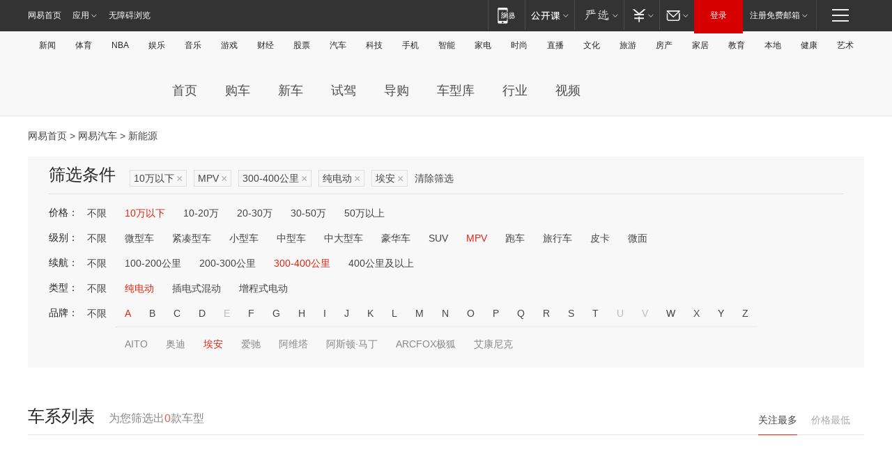

--- FILE ---
content_type: text/html;charset=GBK
request_url: http://product.auto.163.com/search_energy/brandName=19021@duration=300-400@energy=electric@price=below10@type=mpv/
body_size: 14025
content:
<!DOCTYPE HTML>
<!--[if IE 6 ]> <html id="ne_wrap" class="ne_ua_ie6 ne_ua_ielte8"> <![endif]-->
<!--[if IE 7 ]> <html id="ne_wrap" class="ne_ua_ie7 ne_ua_ielte8"> <![endif]-->
<!--[if IE 8 ]> <html id="ne_wrap" class="ne_ua_ie8 ne_ua_ielte8"> <![endif]-->
<!--[if IE 9 ]> <html id="ne_wrap" class="ne_ua_ie9"> <![endif]-->
<!--[if (gte IE 10)|!(IE)]><!--> <html id="ne_wrap"> <!--<![endif]-->
<head>
    <meta charset="gbk">
    <title>新能源_网易汽车</title>
    <link rel="dns-prefetch" href="//static.ws.126.net">
    <meta name="keywords" content="汽车,汽车网,买车,购车,评测,导购,报价,对比,口碑,汽车报价,国产汽车,大众汽车,丰田汽车,本田汽车,日产汽车," />
    <meta name="description" content="网易汽车_易乐车生活:为您提供最新最全汽车导购,汽车报价,汽车图片,汽车行情,汽车试驾,汽车评测,是服务于购车人群的汽车资讯门户" />
    <script>!function(){window.isNs9=document.documentElement.className.indexOf('ns9')!=-1,nsClsName=' ns12';if(isNs9){return};if(/\?narrow/.test(location.search)||screen.width/10<128&&document.documentElement.clientWidth==screen.width){isNs9=true;nsClsName=' ns9';}document.documentElement.className+=nsClsName;}()</script>
<link href="https://static.ws.126.net/163/f2e/auto/auto.base.2021.css?v7" rel="stylesheet" />
<script src="//static.ws.126.net/163/frontend/libs/antanalysis.min.js"></script>
<script src="//static.ws.126.net/163/frontend/antnest/NTM-3LSDEVVJ-1.js" async="async"></script>
<script src="//static.ws.126.net/f2e/lib/js/ne.js"></script>
<script src="//static.ws.126.net/cnews/js/ntes_jslib_1.x.js" charset="gb2312"></script>
<link href="//static.ws.126.net/163/f2e/auto/product_pc/elec_search//static/css/elec_search.css?ipzgcq" rel="stylesheet"/>
</head>
<body>
<!-- 公共黑色顶部 -->
<!-- /special/ntes_common_model/nte_commonnav2019.html -->



<link rel="stylesheet" href="https://static.ws.126.net/163/f2e/commonnav2019/css/commonnav_headcss-fad753559b.css"/>
<!-- urs -->
<script _keep="true" src="https://urswebzj.nosdn.127.net/webzj_cdn101/message.js" type="text/javascript"></script>
<div class="ntes_nav_wrap" id="js_N_NTES_wrap">
  <div class="ntes-nav" id="js_N_nav">
    <div class="ntes-nav-main clearfix">
            <div class="c-fl" id="js_N_nav_left">
        <a class="ntes-nav-index-title ntes-nav-entry-wide c-fl" href="https://www.163.com/" title="网易首页">网易首页</a>
        <!-- 应用 -->
        <div class="js_N_navSelect ntes-nav-select ntes-nav-select-wide ntes-nav-app  c-fl">
          <a href="https://www.163.com/#f=topnav" class="ntes-nav-select-title ntes-nav-entry-bgblack JS_NTES_LOG_FE">应用
            <em class="ntes-nav-select-arr"></em>
          </a>
          <div class="ntes-nav-select-pop">
            <ul class="ntes-nav-select-list clearfix">
              <li>
                <a href="https://m.163.com/newsapp/#f=topnav">
                  <span>
                    <em class="ntes-nav-app-newsapp">网易新闻</em>
                  </span>
                </a>
              </li>
              <li>
                <a href="https://open.163.com/#f=topnav">
                  <span>
                    <em class="ntes-nav-app-open">网易公开课</em>
                  </span>
                </a>
              </li>
              <li>
                <a href="https://daxue.163.com/offline/download.html">
                  <span>
                    <em class="ntes-nav-app-gaokaozhiyuan">网易高考智愿</em>
                  </span>
                </a>
              </li>
              <li>
                <a href="https://hongcai.163.com/?from=pcsy-button">
                  <span>
                    <em class="ntes-nav-app-hongcai">网易红彩</em>
                  </span>
                </a>
              </li>
              <li>
                <a href="https://u.163.com/aosoutbdbd8">
                  <span>
                    <em class="ntes-nav-app-yanxuan">网易严选</em>
                  </span>
                </a>
              </li>
              <li>
                <a href="https://mail.163.com/client/dl.html?from=mail46">
                  <span>
                    <em class="ntes-nav-app-mail">邮箱大师</em>
                  </span>
                </a>
              </li>
              <li class="last">
                <a href="https://study.163.com/client/download.htm?from=163app&utm_source=163.com&utm_medium=web_app&utm_campaign=business">
                  <span>
                    <em class="ntes-nav-app-study">网易云课堂</em>
                  </span>
                </a>
              </li>
            </ul>
          </div>
        </div>
      </div>
      <div class="c-fr">
        <!-- 片段开始 -->
        <div class="ntes-nav-quick-navigation">
          <a rel="noreferrer"class="ntes-nav-quick-navigation-btn" id="js_N_ntes_nav_quick_navigation_btn" target="_self">
            <em>快速导航
              <span class="menu1"></span>
              <span class="menu2"></span>
              <span class="menu3"></span>
            </em>
          </a>
          <div class="ntes-quicknav-pop" id="js_N_ntes_quicknav_pop">
            <div class="ntes-quicknav-list">
              <div class="ntes-quicknav-content">
                <ul class="ntes-quicknav-column ntes-quicknav-column-1">
                  <li>
                    <h3>
                      <a href="https://news.163.com">新闻</a>
                    </h3>
                  </li>
                  <li>
                    <a href="https://news.163.com/domestic">国内</a>
                  </li>
                  <li>
                    <a href="https://news.163.com/world">国际</a>
                  </li>
                  <li>
                    <a href="https://view.163.com">评论</a>
                  </li>
                  <li>
                    <a href="https://war.163.com">军事</a>
                  </li>
                  <li>
                    <a href="https://news.163.com/special/wangsansanhome/">王三三</a>
                  </li>
                </ul>
                <ul class="ntes-quicknav-column ntes-quicknav-column-2">
                  <li>
                    <h3>
                      <a href="https://sports.163.com">体育</a>
                    </h3>
                  </li>
                  <li>
                    <a href="https://sports.163.com/nba">NBA</a>
                  </li>
                  <li>
                    <a href="https://sports.163.com/cba">CBA</a>
                  </li>
                  <li>
                    <a href="https://sports.163.com/allsports">综合</a>
                  </li>
                  <li>
                    <a href="https://sports.163.com/zc">中超</a>
                  </li>
                  <li>
                    <a href="https://sports.163.com/world">国际足球</a>
                  </li>
                  <li>
                    <a href="https://sports.163.com/yc">英超</a>
                  </li>
                  <li>
                    <a href="https://sports.163.com/xj">西甲</a>
                  </li>
                  <li>
                    <a href="https://sports.163.com/yj">意甲</a>
                  </li>
                </ul>
                <ul class="ntes-quicknav-column ntes-quicknav-column-3">
                  <li>
                    <h3>
                      <a href="https://ent.163.com">娱乐</a>
                    </h3>
                  </li>
                  <li>
                    <a href="https://ent.163.com/star">明星</a>
                  </li>
                  <li>
                    <a href="https://ent.163.com/photo">图片</a>
                  </li>
                  <li>
                    <a href="https://ent.163.com/movie">电影</a>
                  </li>
                  <li>
                    <a href="https://ent.163.com/tv">电视</a>
                  </li>
                  <li>
                    <a href="https://ent.163.com/music">音乐</a>
                  </li>
                  <li>
                    <a href="https://ent.163.com/special/gsbjb/">稿事编辑部</a>
                  </li>
                  <li>
                    <a href="https://ent.163.com/special/focus_ent/">娱乐FOCUS</a>
                  </li>
                </ul>
                <ul class="ntes-quicknav-column ntes-quicknav-column-4">
                  <li>
                    <h3>
                      <a href="https://money.163.com">财经</a>
                    </h3>
                  </li>
                  <li>
                    <a href="https://money.163.com/stock">股票</a>
                  </li>
                  <li>
                    <a href="http://quotes.money.163.com/stock">行情</a>
                  </li>
                  <li>
                    <a href="https://money.163.com/ipo">新股</a>
                  </li>
                  <li>
                    <a href="https://money.163.com/finance">金融</a>
                  </li>
                  <li>
                    <a href="https://money.163.com/fund">基金</a>
                  </li>
                  <li>
                    <a href="https://biz.163.com">商业</a>
                  </li>
                  <li>
                    <a href="https://money.163.com/licai">理财</a>
                  </li>
                </ul>
                <ul class="ntes-quicknav-column ntes-quicknav-column-5">
                  <li>
                    <h3>
                      <a href="https://auto.163.com">汽车</a>
                    </h3>
                  </li>
                  <li>
                    <a href="https://auto.163.com/buy">购车</a>
                  </li>
                  <li>
                    <a href="https://auto.163.com/depreciate">行情</a>
                  </li>
                  <li>
                    <a href="http://product.auto.163.com">车型库</a>
                  </li>
                  <li>
                    <a href="https://auto.163.com/elec">新能源</a>
                  </li>
                  <li>
                    <a href="https://auto.163.com/news">行业</a>
                  </li>
                </ul>
                <ul class="ntes-quicknav-column ntes-quicknav-column-6">
                  <li>
                    <h3>
                      <a href="https://tech.163.com">科技</a>
                    </h3>
                  </li>
                  <li>
                    <a href="https://tech.163.com/telecom/">通信</a>
                  </li>
                  <li>
                    <a href="https://tech.163.com/it">IT</a>
                  </li>
                  <li>
                    <a href="https://tech.163.com/internet">互联网</a>
                  </li>
                  <li>
                    <a href="https://tech.163.com/special/chzt">特别策划</a>
                  </li>
                  <li>
                    <a href="https://tech.163.com/smart/">网易智能</a>
                  </li>
                  <li>
                    <a href="https://hea.163.com/">家电</a>
                  </li>
                </ul>
                <ul class="ntes-quicknav-column ntes-quicknav-column-7">
                  <li>
                    <h3>
                      <a href="https://fashion.163.com">时尚</a>
                    </h3>
                  </li>
                  <li>
                    <a href="https://baby.163.com">亲子</a>
                  </li>
                  <li>
                    <a href="https://fashion.163.com/art">艺术</a>
                  </li>
                </ul>
                <ul class="ntes-quicknav-column ntes-quicknav-column-8">
                  <li>
                    <h3>
                      <a href="https://mobile.163.com">手机</a>
                      <span>/</span>
                      <a href="https://digi.163.com/">数码</a>
                    </h3>
                  </li>
                  <li>
                    <a href="https://tech.163.com/special/ydhlw">移动互联网</a>
                  </li>
                  <li>
                    <a href="https://mobile.163.com/special/jqkj_list/">惊奇科技</a>
                  </li>
                  <li>
                    <a href="https://mobile.163.com/special/cpshi_list/">易评机</a>
                  </li>
                </ul>
                <ul class="ntes-quicknav-column ntes-quicknav-column-9">
                  <li>
                    <h3>
                      <a href="https://house.163.com">房产</a>
                      <span>/</span>
                      <a href="https://home.163.com">家居</a>
                    </h3>
                  </li>
                  <li>
                    <a href="https://bj.house.163.com">北京房产</a>
                  </li>
                  <li>
                    <a href="https://sh.house.163.com">上海房产</a>
                  </li>
                  <li>
                    <a href="https://gz.house.163.com">广州房产</a>
                  </li>
                  <li>
                    <a href="https://house.163.com/city">全部分站</a>
                  </li>
                  <li>
                    <a href="https://xf.house.163.com">楼盘库</a>
                  </li>
                  <li>
                    <a href="https://home.163.com/jiaju/">家具</a>
                  </li>
                  <li>
                    <a href="https://home.163.com/weiyu/">卫浴</a>
                  </li>
                </ul>
                <ul class="ntes-quicknav-column ntes-quicknav-column-10">
                  <li>
                    <h3>
                      <a href="https://travel.163.com">旅游</a>
                    </h3>
                  </li>
                  <li>
                    <a href="https://travel.163.com/outdoor">自驾露营</a>
                  </li>
                  <li>
                    <a href="https://travel.163.com/food">美食</a>
                  </li>
                </ul>
                <ul class="ntes-quicknav-column ntes-quicknav-column-11">
                  <li>
                    <h3>
                      <a href="https://edu.163.com">教育</a>
                    </h3>
                  </li>
                  <li>
                    <a href="https://edu.163.com/yimin">移民</a>
                  </li>
                  <li>
                    <a href="https://edu.163.com/liuxue">留学</a>
                  </li>
                  <li>
                    <a href="https://edu.163.com/en">外语</a>
                  </li>
                  <li>
                    <a href="https://edu.163.com/gaokao">高考</a>
                  </li>
                </ul>
                <div class="ntes-nav-sitemap">
                  <a href="https://sitemap.163.com/">
                    <i></i>查看网易地图</a>
                </div>
              </div>
            </div>
          </div>
        </div>
        <div class="c-fr">
          <div class="c-fl" id="js_N_navLoginBefore">
            <div id="js_N_navHighlight" class="js_loginframe ntes-nav-login ntes-nav-login-normal">
              <a href="https://reg.163.com/" class="ntes-nav-login-title" id="js_N_nav_login_title">登录</a>
              <div class="ntes-nav-loginframe-pop" id="js_N_login_wrap">
                <!--加载登陆组件-->
              </div>
            </div>
            <div class="js_N_navSelect ntes-nav-select ntes-nav-select-wide  JS_NTES_LOG_FE c-fl">
              <a class="ntes-nav-select-title ntes-nav-select-title-register" href="https://mail.163.com/register/index.htm?from=163navi&regPage=163">注册免费邮箱
                <em class="ntes-nav-select-arr"></em>
              </a>
              <div class="ntes-nav-select-pop">
                <ul class="ntes-nav-select-list clearfix" style="width:210px;">
                  <li>
                    <a href="https://reg1.vip.163.com/newReg1/reg?from=new_topnav&utm_source=new_topnav">
                      <span style="width:190px;">注册VIP邮箱（特权邮箱，付费）</span>
                    </a>
                  </li>
                  <li class="last JS_NTES_LOG_FE">
                    <a href="https://mail.163.com/client/dl.html?from=mail46">
                      <span style="width:190px;">免费下载网易官方手机邮箱应用</span>
                    </a>
                  </li>
                </ul>
              </div>
            </div>
          </div>
          <div class="c-fl" id="js_N_navLoginAfter" style="display:none">
            <div id="js_N_logined_warp" class="js_N_navSelect ntes-nav-select ntes-nav-logined JS_NTES_LOG_FE">
              <a class="ntes-nav-select-title ntes-nav-logined-userinfo">
                <span id="js_N_navUsername" class="ntes-nav-logined-username"></span>
                <em class="ntes-nav-select-arr"></em>
              </a>
              <div id="js_login_suggest_wrap" class="ntes-nav-select-pop">
                <ul id="js_logined_suggest" class="ntes-nav-select-list clearfix"></ul>
              </div>
            </div>
            <a class="ntes-nav-entry-wide c-fl" target="_self" id="js_N_navLogout">安全退出</a>
          </div>
        </div>
        <ul class="ntes-nav-inside">
          <li>
            <div class="js_N_navSelect ntes-nav-select c-fl">
              <a href="https://www.163.com/newsapp/#f=163nav" class="ntes-nav-mobile-title ntes-nav-entry-bgblack">
                <em class="ntes-nav-entry-mobile">移动端</em>
              </a>
              <div class="qrcode-img">
                <a href="https://www.163.com/newsapp/#f=163nav">
                  <img src="//static.ws.126.net/f2e/include/common_nav/images/topapp.jpg">
                </a>
              </div>
            </div>
          </li>
          <li>
            <div class="js_N_navSelect ntes-nav-select c-fl">
              <a id="js_love_url" href="https://open.163.com/#ftopnav0" class="ntes-nav-select-title ntes-nav-select-title-huatian ntes-nav-entry-bgblack">
                <em class="ntes-nav-entry-huatian">网易公开课</em>
                <em class="ntes-nav-select-arr"></em>
                <span class="ntes-nav-msg">
                  <em class="ntes-nav-msg-num"></em>
                </span>
              </a>
              <div class="ntes-nav-select-pop ntes-nav-select-pop-huatian">
                <ul class="ntes-nav-select-list clearfix">
                  <li>
                    <a href="https://open.163.com/ted/#ftopnav1">
                      <span>TED</span>
                    </a>
                  </li>
                  <li>
                    <a href="https://open.163.com/cuvocw/#ftopnav2">
                      <span>中国大学视频公开课</span>
                    </a>
                  </li>
                  <li>
                    <a href="https://open.163.com/ocw/#ftopnav3">
                      <span>国际名校公开课</span>
                    </a>
                  </li>
                  <li>
                    <a href="https://open.163.com/appreciation/#ftopnav4">
                      <span>赏课·纪录片</span>
                    </a>
                  </li>
                  <li>
                    <a href="https://vip.open.163.com/#ftopnav5">
                      <span>付费精品课程</span>
                    </a>
                  </li>
                  <li>
                    <a href="https://open.163.com/special/School/beida.html#ftopnav6">
                      <span>北京大学公开课</span>
                    </a>
                  </li>
                  <li class="last">
                    <a href="https://open.163.com/newview/movie/courseintro?newurl=ME7HSJR07#ftopnav7">
                      <span>英语课程学习</span>
                    </a>
                  </li>
                </ul>
              </div>
            </div>
          </li>
          <li>
            <div class="js_N_navSelect ntes-nav-select c-fl">
              <a id="js_lofter_icon_url" href="https://you.163.com/?from=web_fc_menhu_xinrukou_1" class="ntes-nav-select-title ntes-nav-select-title-lofter ntes-nav-entry-bgblack">
                <em class="ntes-nav-entry-lofter">网易严选</em>
                <em class="ntes-nav-select-arr"></em>
                <span class="ntes-nav-msg" id="js_N_navLofterMsg">
                  <em class="ntes-nav-msg-num"></em>
                </span>
              </a>
              <div class="ntes-nav-select-pop ntes-nav-select-pop-lofter">
                <ul id="js_lofter_pop_url" class="ntes-nav-select-list clearfix">
                  <li>
                    <a href="https://act.you.163.com/act/pub/ABuyLQKNmKmK.html?from=out_ynzy_xinrukou_2">
                      <span>新人特价</span>
                    </a>
                  </li>
                  <li>
                    <a href="https://you.163.com/topic/v1/pub/Pew1KBH9Au.html?from=out_ynzy_xinrukou_3">
                      <span>9.9专区</span>
                    </a>
                  </li>
                  <li>
                    <a href="https://you.163.com/item/newItemRank?from=out_ynzy_xinrukou_4">
                      <span>新品热卖</span>
                    </a>
                  </li>
                  <li>
                    <a href="https://you.163.com/item/recommend?from=out_ynzy_xinrukou_5">
                      <span>人气好物</span>
                    </a>
                  </li>
                  <li>
                    <a href="https://you.163.com/item/list?categoryId=1005000&from=out_ynzy_xinrukou_7">
                      <span>居家生活</span>
                    </a>
                  </li>
                  <li>
                    <a href="https://you.163.com/item/list?categoryId=1010000&from=out_ynzy_xinrukou_8">
                      <span>服饰鞋包</span>
                    </a>
                  </li>
                  <li>
                    <a href="https://you.163.com/item/list?categoryId=1011000&from=out_ynzy_xinrukou_9">
                      <span>母婴亲子</span>
                    </a>
                  </li>
                  <li class="last">
                    <a href="https://you.163.com/item/list?categoryId=1005002&from=out_ynzy_xinrukou_10">
                      <span>美食酒水</span>
                    </a>
                  </li>
                </ul>
              </div>
            </div>
          </li>
          <li>
            <div class="js_N_navSelect ntes-nav-select c-fl">
              <a href="https://ecard.163.com/" class="ntes-nav-select-title
        ntes-nav-select-title-money ntes-nav-entry-bgblack">
                <em class="ntes-nav-entry-money">支付</em>
                <em class="ntes-nav-select-arr"></em>
              </a>
              <div class="ntes-nav-select-pop ntes-nav-select-pop-temp">
                <ul class="ntes-nav-select-list clearfix">
                  <li>
                    <a href="https://ecard.163.com/#f=topnav">
                      <span>一卡通充值</span>
                    </a>
                  </li>
                  <li>
                    <a href="https://ecard.163.com/script/index#f=topnav">
                      <span>一卡通购买</span>
                    </a>
                  </li>
                  <li>
                    <a href="https://epay.163.com/">
                      <span>我的网易支付</span>
                    </a>
                  </li>
                  <li>
                    <a href="https://3c.163.com/?from=wangyimenhu16">
                      <span>网易智造</span>
                    </a>
                  </li>
                  <li class="last">
                    <a href="https://globalpay.163.com/home">
                      <span>网易跨境支付</span>
                    </a>
                  </li>
                </ul>
              </div>
            </div>
          </li>
          <li>
            <div class="js_N_navSelect ntes-nav-select c-fl">
              <a id="js_mail_url" rel="noreferrer"class="ntes-nav-select-title
        ntes-nav-select-title-mail ntes-nav-entry-bgblack">
                <em class="ntes-nav-entry-mail">邮箱</em>
                <em class="ntes-nav-select-arr"></em>
                <span class="ntes-nav-msg" id="js_N_navMailMsg">
                  <em class="ntes-nav-msg-num" id="js_N_navMailMsgNum"></em>
                </span>
              </a>
              <div class="ntes-nav-select-pop ntes-nav-select-pop-mail">
                <ul class="ntes-nav-select-list clearfix">
                  <li>
                    <a href="https://email.163.com/#f=topnav">
                      <span>免费邮箱</span>
                    </a>
                  </li>
                  <li>
                    <a href="https://vipmail.163.com/#f=topnav">
                      <span>VIP邮箱</span>
                    </a>
                  </li>
                  <li>
                    <a href="https://qiye.163.com/?from=NetEase163top">
                      <span>企业邮箱</span>
                    </a>
                  </li>
                  <li>
                    <a href="https://mail.163.com/register/index.htm?from=ntes_nav&regPage=163">
                      <span>免费注册</span>
                    </a>
                  </li>
                  <li class="last">
                    <a href="https://mail.163.com/dashi/dlpro.html?from=mail46">
                      <span>客户端下载</span>
                    </a>
                  </li>
                </ul>
              </div>
            </div>
          </li>
        </ul>
      </div>
    </div>
  </div>
</div>
<script src="https://static.ws.126.net/163/f2e/commonnav2019/js/commonnav_headjs-d6073b0f5a.js"></script>


<div class="auto_header">
	<div class="container">
		<!-- 公共二级导航 -->
		<!-- /special/ntes_common_model/site_subnav2019.html -->

<div class="N-nav-channel JS_NTES_LOG_FE" data-module-name="xwwzy_11_headdaohang">
    <a class="first" href="https://news.163.com/">新闻</a><a href="https://sports.163.com/">体育</a><a href="https://sports.163.com/nba/">NBA</a><a href="https://ent.163.com/">娱乐</a><a href="https://ent.163.com/music/">音乐</a><a href="https://tech.163.com/game/">游戏</a><a href="https://money.163.com/">财经</a><a href="https://money.163.com/stock/">股票</a><a id="_link_auto" href="https://auto.163.com/">汽车</a><a href="https://tech.163.com/">科技</a><a href="https://mobile.163.com/">手机</a><a href="https://tech.163.com/smart/">智能</a><a href="https://hea.163.com/">家电</a><a href="https://fashion.163.com/">时尚</a><a href="https://v.163.com/">直播</a><a href="https://culture.163.com/">文化</a><a href="https://travel.163.com/">旅游</a><a id="houseUrl" href="https://house.163.com/">房产</a><a href="https://home.163.com/" id="homeUrl">家居</a><a href="https://edu.163.com/">教育</a><a id="_link_game" href="https://news.163.com/">本地</a><a href="https://jiankang.163.com/">健康</a><a class="last" href="https://art.163.com/">艺术</a>
</div>
<!-- 游戏替换为本地，并定向 0310-->
<!-- 配置定向城市 -->
<script type="text/javascript" _keep="true">
var HouseNavBendiTxt = {
    "province": [
        {
            "name": "北京市",
            "shortName": "北京",
            "url":"https://bj.news.163.com/"
        },
        {
            "name": "上海市",
            "shortName": "上海",
            "url":"https://sh.news.163.com/"
        },
        {
            "name": "天津市",
            "shortName": "天津",
            "url":"https://tj.news.163.com/"
        },
        {
            "name": "广东省",
            "shortName": "广东",
            "url":"https://gd.news.163.com/"
        },
        {
            "name": "江苏省",
            "shortName": "江苏",
            "url":"https://js.news.163.com/"
        },
        {
            "name": "浙江省",
            "shortName": "浙江",
            "url":"https://zj.news.163.com/"
        },
        {
            "name": "四川省",
            "shortName": "四川",
            "url":"https://sc.news.163.com/"
        },
        {
            "name": "黑龙江省",
            "shortName": "黑龙江",
            "url":"https://hlj.news.163.com/"
        },
        {
            "name": "吉林省",
            "shortName": "吉林",
            "url":"https://jl.news.163.com/"
        },
        {
            "name": "辽宁省",
            "shortName": "辽宁",
            "url":"https://liaoning.news.163.com/"
        },
        {
            "name": "内蒙古自治区",
            "shortName": "内蒙古",
            "url":"https://hhht.news.163.com/"
        },
        {
            "name": "河北省",
            "shortName": "河北",
            "url":"https://hebei.news.163.com/"
        },
        {
            "name": "河南省",
            "shortName": "河南",
            "url":"https://henan.163.com/"
        },
        {
            "name": "山东省",
            "shortName": "山东",
            "url":"https://sd.news.163.com/"
        },
        {
            "name": "陕西省",
            "shortName": "陕西",
            "url":"https://shanxi.news.163.com/"
        },
        {
            "name": "甘肃省",
            "shortName": "甘肃",
            "url":"https://gs.news.163.com/"
        },
        {
            "name": "宁夏回族自治区",
            "shortName": "宁夏",
            "url":"https://ningxia.news.163.com/"
        },
        {
            "name": "新疆维吾尔自治区",
            "shortName": "新疆",
            "url":"https://xj.news.163.com/"
        },
        {
            "name": "安徽省",
            "shortName": "安徽",
            "url":"https://ah.news.163.com/"
        },
        {
            "name": "福建省",
            "shortName": "福建",
            "url":"https://fj.news.163.com/"
        },
        {
            "name": "广西壮族自治区",
            "shortName": "广西",
            "url":"https://gx.news.163.com/"
        },
        {
            "name": "重庆市",
            "shortName": "重庆",
            "url":"https://chongqing.163.com/"
        },
        {
            "name": "湖北省",
            "shortName": "湖北",
            "url":"https://hb.news.163.com/"
        },
        {
            "name": "江西省",
            "shortName": "江西",
            "url":"https://jx.news.163.com/"
        },
        {
            "name": "海南省",
            "shortName": "海南",
            "url":"https://hn.news.163.com/"
        },
        {
            "name": "贵州省",
            "shortName": "贵州",
            "url":"https://gz.news.163.com/"
        },
        {
            "name": "云南省",
            "shortName": "云南",
            "url":"https://yn.news.163.com/"
        },
        {
            "name": "山西省",
            "shortName": "山西",
            "url":"https://sx.news.163.com"
        },
        {
            "name": "西藏自治区",
            "shortName": "北京",
            "url":"https://bj.news.163.com/"
        },
        {
            "name": "香港特别行政区",
            "shortName": "广东",
            "url":"https://gd.news.163.com/"
        },
        {
            "name": "澳门特别行政区",
            "shortName": "广东",
            "url":"https://gd.news.163.com/"
        },
        {
            "name": "台湾省",
            "shortName": "广东",
            "url":"https://gd.news.163.com/"
        },
        {
            "name": "天津市",
            "shortName": "北京",
            "url":"https://bj.news.163.com/"
        },
        {
            "name": "青海省",
            "shortName": "北京",
            "url":"https://bj.news.163.com/"
        }
    ],
    "city": [
        {
            "name": "大连市",
            "shortName": "大连",
            "url":"https://dl.news.163.com"
        },
        {
            "name": "青岛市",
            "shortName": "青岛",
            "url":"https://qingdao.news.163.com"
        },
        {
            "name": "宁波市",
            "shortName": "宁波",
            "url":"https://zj.news.163.com/ningbo/"
        },
        {
            "name": "厦门市",
            "shortName": "厦门",
            "url":"https://xiamen.news.163.com"
        },
        {
            "name": "深圳市",
            "shortName": "深圳",
            "url":"https://shenzhen.news.163.com/"
        }
    ],
    "defalt": {
            "name": "",
            "shortName": "本地",
            "url":"https://news.163.com/"
        }
};
</script>
<script type="text/javascript" _keep="true">
            (function(){
                //本地设置定向省份
                function setBendiName(){
                    var js_nav_bendi = document.getElementById("_link_game");
                    var cityname = "";
                    var cityurl = "";
                    var _loc = window.localAddress;
                    if(!js_nav_bendi)
                        return;
                    if(HouseNavBendiTxt.city && _loc){
                        var citylist = HouseNavBendiTxt.city;
                        var localcity = _loc.city;
                        for(var i=0;i<citylist.length;i++){
                            if(citylist[i].name.indexOf(localcity) != -1){
                                cityname = citylist[i].shortName;
                                cityurl = citylist[i].url;
                                break;
                            }
                        }
                    }
                    if(cityname == "" && cityurl == "" && HouseNavBendiTxt.province && _loc){
                        var provincelist = HouseNavBendiTxt.province;
                        var localprovince = _loc.province;
                        for(var i=0;i<provincelist.length;i++){
                            if(provincelist[i].name.indexOf(localprovince) != -1){
                                cityname = provincelist[i].shortName;
                                cityurl = provincelist[i].url;
                                break;
                            }
                        }
                    }
                    if(js_nav_bendi && cityname != "" && cityurl != ""){
                        js_nav_bendi.innerHTML = cityname;
                        js_nav_bendi.href = cityurl;
                    }
                    if(js_nav_bendi && cityname == "" && cityurl == ""){
                        js_nav_bendi.innerHTML = "本地";
                        js_nav_bendi.href = "https://news.163.com";
                    }
                }
                
                if(window.HouseNavBendiTxt && window.NTESCommonNavigator){
                    var utils = NTESCommonNavigator.utils;
                    utils.jsonp("https://ipservice.ws.126.net/locate/api/getLocByIp", {}, function(res){
                        if(res && res.result){
                            window.localAddress = res.result;
                            setBendiName();
                        }
                    });
                }
            })();
        </script>

		<!-- LOGO、搜索 -->
		<!-- <div class="auto-channel clearfix">
			<div class="auto_logo">
				<a href="https://auto.163.com/" title="网易汽车">网易汽车</a>
			</div> -->
			<!--include virtual="/auto_pc_common/auto_search.html" -->
		<!-- </div> -->

		<!-- 频道导航 -->
		<script>var currentNav = '新能源';</script>
		<!-- /special/sp/2016channel_menu.html -->

<div class="auto-nav">
  <div class="auto-logo"><img src="https://fps-pro.ws.126.net/fps-pro/frontends/auto_index_2025/index/images/auto_logo.png" alt="" /></div>
  <ul class="auto-nav-list">
    <li class="nav-item "><a href="https://auto.163.com/">首页</a></li>
    <li class="nav-item "><a href="https://auto.163.com/buy">购车</a></li>
    <li class="nav-item "><a href="https://auto.163.com/newcar">新车</a></li>
    <li class="nav-item "><a href="https://auto.163.com/test">试驾</a></li>
    <li class="nav-item "><a href="https://auto.163.com/guide">导购</a></li>
    <li class="nav-item "><a href="https://product.auto.163.com/#DQ2001">车型库</a></li>
    <li class="nav-item "><a href="https://auto.163.com/news">行业</a></li>
    <li class="nav-item "><a href="https://auto.163.com/video">视频</a></li>
  </ul>
</div>
<style>
  .auto-nav {
    width: 1200px;
    height: 36px;
    margin: 26px auto 18px auto;
  }
  .auto-nav .auto-logo {
    float: left;
    width: 167px;
    height: 36px;
  }
  .auto-nav .auto-logo img {
    background: transparent;
    width: 100%;
    height: 100%;
  }
  .auto-nav .auto-nav-list {
    float: left;
    margin-left: 20px;
  }
  .auto-nav .auto-nav-list .nav-item {
    float: left;
  }
  .auto-nav .auto-nav-list .nav-item a {
    display: block;
    padding: 0 20px;
    font-size: 18px;
    line-height: 36px;
    font-weight: 400;
    color: #4e4e4e;
	text-decoration: none;
  }
  .auto-nav .auto-nav-list .nav-item:hover a {
    background-color: #eee;
  }
  .auto-nav .auto-nav-list .nav-item.active a {
    color: #e10000;
  }
  .auto-nav .auto-nav-list .nav-item a.active {
    color: #e10000;
  }
</style>

<script>
	(function($){
		if($==undefined) return;
		var curNav = window['currentNav'];
		var tagA = $('.auto-nav .nav-item a');

		for (var i = 0; i < tagA.length; i++) {
			if(tagA[i].hostname=='auto.163.com') continue;
			if(curNav){
				if(tagA[i].innerHTML==curNav){
					$(tagA[i]).addClass('active');
					break;
				}
				continue;
			}
			if(tagA[i].hostname==location.hostname && location.pathname.indexOf(tagA[i].pathname)!=-1){
				$(tagA[i]).addClass('active');
				break;
			}
		}
	})(window['jQuery']||window['NE']);
</script>
	</div>
</div>

<div class="container clearfix">
    <!--  -->

    <!-- 面包屑 -->
    <div class="auto-cur-location">
        <a href="https://www.163.com/" title="网易首页">网易首页</a> &gt;
        <a href="https://auto.163.com/" title="网易汽车">网易汽车</a> &gt; 新能源
    </div>

    <!-- 筛选条件 -->
	<div class="search-box">
    <div class="hd">
        <p class="c-t">筛选条件</p>
        <div class="c-tag">
            <dl>
                                 <dd class="clearfix">                      
                                                    <a href="/search_energy/brandName=19021@duration=300-400@energy=electric@type=mpv/">10万以下<span>×</span></a>
                                                    <a href="/search_energy/brandName=19021@duration=300-400@energy=electric@price=below10/">MPV<span>×</span></a>
                                                    <a href="/search_energy/brandName=19021@energy=electric@price=below10@type=mpv/">300-400公里<span>×</span></a>
                                                    <a href="/search_energy/brandName=19021@duration=300-400@price=below10@type=mpv/">纯电动<span>×</span></a>
                                                    <a href="/search_energy/duration=300-400@energy=electric@price=below10@type=mpv/">埃安<span>×</span></a>
                                                <a class="empty" href="/search_energy/">清除筛选</a>
                 </dd>
                            </dl>
        </div>

        
    </div>

    <!-- 列表 -->
    <div class="bd j-search-bd">
        <input type="hidden" value="below10" id="j-search-price">
        <input type="hidden" value="mpv" id="j-search-type">
        <input type="hidden" value="300-400" id="j-search-duration">        
        <input type="hidden" value="electric" id="j-search-energy">
        <input type="hidden" value="19021" id="j-search-brandName">
                        <dl>
            <dt>价格：</dt>
            <dd class="clearfix">            	
                            <a href="/search_energy/brandName=19021@duration=300-400@energy=electric@type=mpv/" >不限</a>
                            <a href="/search_energy/brandName=19021@duration=300-400@energy=electric@price=below10@type=mpv/" class="active">10万以下</a>
                            <a href="/search_energy/brandName=19021@duration=300-400@energy=electric@price=10-20@type=mpv/" >10-20万</a>
                            <a href="/search_energy/brandName=19021@duration=300-400@energy=electric@price=20-30@type=mpv/" >20-30万</a>
                            <a href="/search_energy/brandName=19021@duration=300-400@energy=electric@price=30-50@type=mpv/" >30-50万</a>
                            <a href="/search_energy/brandName=19021@duration=300-400@energy=electric@price=above50@type=mpv/" >50万以上</a>
                        </dd>
        </dl>
                              <dl>
            <dt>级别：</dt>
            <dd class="clearfix">            	
                            <a href="/search_energy/brandName=19021@duration=300-400@energy=electric@price=below10/" >不限</a>
                            <a href="/search_energy/brandName=19021@duration=300-400@energy=electric@price=below10@type=mini/" >微型车</a>
                            <a href="/search_energy/brandName=19021@duration=300-400@energy=electric@price=below10@type=compact/" >紧凑型车</a>
                            <a href="/search_energy/brandName=19021@duration=300-400@energy=electric@price=below10@type=smart/" >小型车</a>
                            <a href="/search_energy/brandName=19021@duration=300-400@energy=electric@price=below10@type=middle/" >中型车</a>
                            <a href="/search_energy/brandName=19021@duration=300-400@energy=electric@price=below10@type=large/" >中大型车</a>
                            <a href="/search_energy/brandName=19021@duration=300-400@energy=electric@price=below10@type=luxury/" >豪华车</a>
                            <a href="/search_energy/brandName=19021@duration=300-400@energy=electric@price=below10@type=suv/" >SUV</a>
                            <a href="/search_energy/brandName=19021@duration=300-400@energy=electric@price=below10@type=mpv/" class="active">MPV</a>
                            <a href="/search_energy/brandName=19021@duration=300-400@energy=electric@price=below10@type=race/" >跑车</a>
                            <a href="/search_energy/brandName=19021@duration=300-400@energy=electric@price=below10@type=trav/" >旅行车</a>
                            <a href="/search_energy/brandName=19021@duration=300-400@energy=electric@price=below10@type=pcar/" >皮卡</a>
                            <a href="/search_energy/brandName=19021@duration=300-400@energy=electric@price=below10@type=mb/" >微面</a>
                        </dd>
        </dl>
                              <dl>
            <dt>续航：</dt>
            <dd class="clearfix">            	
                            <a href="/search_energy/brandName=19021@energy=electric@price=below10@type=mpv/" >不限</a>
                            <a href="/search_energy/brandName=19021@duration=100-200@energy=electric@price=below10@type=mpv/" >100-200公里</a>
                            <a href="/search_energy/brandName=19021@duration=200-300@energy=electric@price=below10@type=mpv/" >200-300公里</a>
                            <a href="/search_energy/brandName=19021@duration=300-400@energy=electric@price=below10@type=mpv/" class="active">300-400公里</a>
                            <a href="/search_energy/brandName=19021@duration=above400@energy=electric@price=below10@type=mpv/" >400公里及以上</a>
                        </dd>
        </dl>
                              <dl>
            <dt>类型：</dt>
            <dd class="clearfix">            	
                            <a href="/search_energy/brandName=19021@duration=300-400@price=below10@type=mpv/" >不限</a>
                            <a href="/search_energy/brandName=19021@duration=300-400@energy=electric@price=below10@type=mpv/" class="active">纯电动</a>
                            <a href="/search_energy/brandName=19021@duration=300-400@energy=plugh@price=below10@type=mpv/" >插电式混动</a>
                            <a href="/search_energy/brandName=19021@duration=300-400@energy=zcse@price=below10@type=mpv/" >增程式电动</a>
                        </dd>
        </dl>
                              <dl>
            <dt>品牌：</dt>
            <dd class="clearfix">
            	                <a  href="/search_energy/duration=300-400@energy=electric@price=below10@type=mpv/" >不限</a>                
                                <div class="a-list">
                    <div class="btn-letter">
                                        <a id="A"                         class="active"
                    >A</a>
                                        <a id="B" >B</a>
                                        <a id="C" >C</a>
                                        <a id="D" >D</a>
                                        <a id="E"                         class="disable"
                    >E</a>
                                        <a id="F" >F</a>
                                        <a id="G" >G</a>
                                        <a id="H" >H</a>
                                        <a id="I" >I</a>
                                        <a id="J" >J</a>
                                        <a id="K" >K</a>
                                        <a id="L" >L</a>
                                        <a id="M" >M</a>
                                        <a id="N" >N</a>
                                        <a id="O" >O</a>
                                        <a id="P" >P</a>
                                        <a id="Q" >Q</a>
                                        <a id="R" >R</a>
                                        <a id="S" >S</a>
                                        <a id="T" >T</a>
                                        <a id="U"                         class="disable"
                    >U</a>
                                        <a id="V"                         class="disable"
                    >V</a>
                                        <a id="W" >W</a>
                                        <a id="X" >X</a>
                                        <a id="Y" >Y</a>
                                        <a id="Z" >Z</a>
                                        </div>                                    
                    <div class="letter-cont">
                                                                        	<div class="item current">
                                                                             <a href="/search_energy/brandName=20256@duration=300-400@energy=electric@price=below10@type=mpv/" >AITO</a>                             
                                                     <a href="/search_energy/brandName=1685@duration=300-400@energy=electric@price=below10@type=mpv/" >奥迪</a>                             
                                                     <a href="/search_energy/brandName=19021@duration=300-400@energy=electric@price=below10@type=mpv/" class="active">埃安</a>                             
                                                     <a href="/search_energy/brandName=19106@duration=300-400@energy=electric@price=below10@type=mpv/" >爱驰</a>                             
                                                     <a href="/search_energy/brandName=20277@duration=300-400@energy=electric@price=below10@type=mpv/" >阿维塔</a>                             
                                                     <a href="/search_energy/brandName=1684@duration=300-400@energy=electric@price=below10@type=mpv/" >阿斯顿·马丁</a>                             
                                                     <a href="/search_energy/brandName=18719@duration=300-400@energy=electric@price=below10@type=mpv/" >ARCFOX极狐</a>                             
                                                     <a href="/search_energy/brandName=18791@duration=300-400@energy=electric@price=below10@type=mpv/" >艾康尼克</a>                             
                                                </div>                         
                                                                        	<div class="item">
                                                                             <a href="/search_energy/brandName=1694@duration=300-400@energy=electric@price=below10@type=mpv/" >奔驰</a>                             
                                                     <a href="/search_energy/brandName=1686@duration=300-400@energy=electric@price=below10@type=mpv/" >宝马</a>                             
                                                     <a href="/search_energy/brandName=15231@duration=300-400@energy=electric@price=below10@type=mpv/" >宝骏</a>                             
                                                     <a href="/search_energy/brandName=1693@duration=300-400@energy=electric@price=below10@type=mpv/" >保时捷</a>                             
                                                     <a href="/search_energy/brandName=1690@duration=300-400@energy=electric@price=below10@type=mpv/" >别克</a>                             
                                                     <a href="/search_energy/brandName=1688@duration=300-400@energy=electric@price=below10@type=mpv/" >本田</a>                             
                                                     <a href="/search_energy/brandName=1689@duration=300-400@energy=electric@price=below10@type=mpv/" >标致</a>                             
                                                     <a href="/search_energy/brandName=1687@duration=300-400@energy=electric@price=below10@type=mpv/" >奔腾</a>                             
                                                     <a href="/search_energy/brandName=18326@duration=300-400@energy=electric@price=below10@type=mpv/" >宝沃</a>                             
                                                     <a href="/search_energy/brandName=1654@duration=300-400@energy=electric@price=below10@type=mpv/" >比亚迪</a>                             
                                                     <a href="/search_energy/brandName=1691@duration=300-400@energy=electric@price=below10@type=mpv/" >宾利</a>                             
                                                     <a href="/search_energy/brandName=16890@duration=300-400@energy=electric@price=below10@type=mpv/" >北京汽车</a>                             
                                                     <a href="/search_energy/brandName=17951@duration=300-400@energy=electric@price=below10@type=mpv/" >北汽新能源</a>                             
                                                     <a href="/search_energy/brandName=10096@duration=300-400@energy=electric@price=below10@type=mpv/" >北汽制造</a>                             
                                                     <a href="/search_energy/brandName=1675@duration=300-400@energy=electric@price=below10@type=mpv/" >北汽昌河</a>                             
                                                     <a href="/search_energy/brandName=16329@duration=300-400@energy=electric@price=below10@type=mpv/" >北汽威旺</a>                             
                                                     <a href="/search_energy/brandName=19258@duration=300-400@energy=electric@price=below10@type=mpv/" >北京清行</a>                             
                                                     <a href="/search_energy/brandName=16301@duration=300-400@energy=electric@price=below10@type=mpv/" >宝马i</a>                             
                                                </div>                         
                                                                        	<div class="item">
                                                                             <a href="/search_energy/brandName=1653@duration=300-400@energy=electric@price=below10@type=mpv/" >长城</a>                             
                                                     <a href="/search_energy/brandName=1695@duration=300-400@energy=electric@price=below10@type=mpv/" >长安</a>                             
                                                     <a href="/search_energy/brandName=20316@duration=300-400@energy=electric@price=below10@type=mpv/" >长安深蓝</a>                             
                                                     <a href="/search_energy/brandName=19620@duration=300-400@energy=electric@price=below10@type=mpv/" >长安新能源</a>                             
                                                     <a href="/search_energy/brandName=16159@duration=300-400@energy=electric@price=below10@type=mpv/" >长安欧尚</a>                             
                                                     <a href="/search_energy/brandName=18849@duration=300-400@energy=electric@price=below10@type=mpv/" >长安凯程</a>                             
                                                     <a href="/search_energy/brandName=20092@duration=300-400@energy=electric@price=below10@type=mpv/" >创维汽车</a>                             
                                                     <a href="/search_energy/brandName=18057@duration=300-400@energy=electric@price=below10@type=mpv/" >成功</a>                             
                                                     <a href="/search_energy/brandName=20494@duration=300-400@energy=electric@price=below10@type=mpv/" >长安启源</a>                             
                                                </div>                         
                                                                        	<div class="item">
                                                                             <a href="/search_energy/brandName=16658@duration=300-400@energy=electric@price=below10@type=mpv/" >DS</a>                             
                                                     <a href="/search_energy/brandName=1698@duration=300-400@energy=electric@price=below10@type=mpv/" >大众</a>                             
                                                     <a href="/search_energy/brandName=1662@duration=300-400@energy=electric@price=below10@type=mpv/" >东南</a>                             
                                                     <a href="/search_energy/brandName=1700@duration=300-400@energy=electric@price=below10@type=mpv/" >东风</a>                             
                                                     <a href="/search_energy/brandName=16019@duration=300-400@energy=electric@price=below10@type=mpv/" >东风日产启辰</a>                             
                                                     <a href="/search_energy/brandName=4888@duration=300-400@energy=electric@price=below10@type=mpv/" >东风风神</a>                             
                                                     <a href="/search_energy/brandName=16619@duration=300-400@energy=electric@price=below10@type=mpv/" >东风风行</a>                             
                                                     <a href="/search_energy/brandName=18490@duration=300-400@energy=electric@price=below10@type=mpv/" >东风风光</a>                             
                                                     <a href="/search_energy/brandName=18217@duration=300-400@energy=electric@price=below10@type=mpv/" >东风小康</a>                             
                                                     <a href="/search_energy/brandName=19417@duration=300-400@energy=electric@price=below10@type=mpv/" >东风富康</a>                             
                                                     <a href="/search_energy/brandName=20311@duration=300-400@energy=electric@price=below10@type=mpv/" >东风纳米</a>                             
                                                     <a href="/search_energy/brandName=20034@duration=300-400@energy=electric@price=below10@type=mpv/" >大运汽车</a>                             
                                                     <a href="/search_energy/brandName=20166@duration=300-400@energy=electric@price=below10@type=mpv/" >电动屋</a>                             
                                                     <a href="/search_energy/brandName=18961@duration=300-400@energy=electric@price=below10@type=mpv/" >电咖</a>                             
                                                     <a href="/search_energy/brandName=19378@duration=300-400@energy=electric@price=below10@type=mpv/" >大乘汽车</a>                             
                                                     <a href="/search_energy/brandName=20529@duration=300-400@energy=electric@price=below10@type=mpv/" >东风奕派</a>                             
                                                </div>                         
                                                                        	<div class="item">
                                                                        </div>                         
                                                                        	<div class="item">
                                                                             <a href="/search_energy/brandName=1703@duration=300-400@energy=electric@price=below10@type=mpv/" >丰田</a>                             
                                                     <a href="/search_energy/brandName=1704@duration=300-400@energy=electric@price=below10@type=mpv/" >福特</a>                             
                                                     <a href="/search_energy/brandName=19906@duration=300-400@energy=electric@price=below10@type=mpv/" >飞凡汽车</a>                             
                                                     <a href="/search_energy/brandName=1751@duration=300-400@energy=electric@price=below10@type=mpv/" >法拉利</a>                             
                                                     <a href="/search_energy/brandName=1705@duration=300-400@energy=electric@price=below10@type=mpv/" >福田</a>                             
                                                     <a href="/search_energy/brandName=19793@duration=300-400@energy=electric@price=below10@type=mpv/" >睿蓝汽车</a>                             
                                                     <a href="/search_energy/brandName=17379@duration=300-400@energy=electric@price=below10@type=mpv/" >福汽启腾</a>                             
                                                     <a href="/search_energy/brandName=20488@duration=300-400@energy=electric@price=below10@type=mpv/" >方程豹</a>                             
                                                </div>                         
                                                                        	<div class="item">
                                                                             <a href="/search_energy/brandName=16744@duration=300-400@energy=electric@price=below10@type=mpv/" >观致</a>                             
                                                     <a href="/search_energy/brandName=3219@duration=300-400@energy=electric@price=below10@type=mpv/" >广汽传祺</a>                             
                                                     <a href="/search_energy/brandName=19119@duration=300-400@energy=electric@price=below10@type=mpv/" >广汽集团</a>                             
                                                     <a href="/search_energy/brandName=19669@duration=300-400@energy=electric@price=below10@type=mpv/" >高合汽车</a>                             
                                                     <a href="/search_energy/brandName=18978@duration=300-400@energy=electric@price=below10@type=mpv/" >国金汽车</a>                             
                                                     <a href="/search_energy/brandName=19536@duration=300-400@energy=electric@price=below10@type=mpv/" >国机智骏</a>                             
                                                </div>                         
                                                                        	<div class="item">
                                                                             <a href="/search_energy/brandName=17027@duration=300-400@energy=electric@price=below10@type=mpv/" >哈弗</a>                             
                                                     <a href="/search_energy/brandName=1639@duration=300-400@energy=electric@price=below10@type=mpv/" >海马</a>                             
                                                     <a href="/search_energy/brandName=1707@duration=300-400@energy=electric@price=below10@type=mpv/" >红旗</a>                             
                                                     <a href="/search_energy/brandName=18564@duration=300-400@energy=electric@price=below10@type=mpv/" >华泰新能源</a>                             
                                                     <a href="/search_energy/brandName=19623@duration=300-400@energy=electric@price=below10@type=mpv/" >合创</a>                             
                                                     <a href="/search_energy/brandName=19844@duration=300-400@energy=electric@price=below10@type=mpv/" >恒驰</a>                             
                                                     <a href="/search_energy/brandName=18556@duration=300-400@energy=electric@price=below10@type=mpv/" >汉腾汽车</a>                             
                                                     <a href="/search_energy/brandName=19266@duration=300-400@energy=electric@price=below10@type=mpv/" >红星汽车</a>                             
                                                     <a href="/search_energy/brandName=17070@duration=300-400@energy=electric@price=below10@type=mpv/" >华骐</a>                             
                                                     <a href="/search_energy/brandName=20128@duration=300-400@energy=electric@price=below10@type=mpv/" >华晨新日</a>                             
                                                     <a href="/search_energy/brandName=20472@duration=300-400@energy=electric@price=below10@type=mpv/" >昊铂</a>                             
                                                     <a href="/search_energy/brandName=19314@duration=300-400@energy=electric@price=below10@type=mpv/" >合众新能源</a>                             
                                                </div>                         
                                                                        	<div class="item">
                                                                             <a href="/search_energy/brandName=20546@duration=300-400@energy=electric@price=below10@type=mpv/" >iCAR</a>                             
                                                </div>                         
                                                                        	<div class="item">
                                                                             <a href="/search_energy/brandName=1710@duration=300-400@energy=electric@price=below10@type=mpv/" >Jeep</a>                             
                                                     <a href="/search_energy/brandName=1666@duration=300-400@energy=electric@price=below10@type=mpv/" >吉利</a>                             
                                                     <a href="/search_energy/brandName=19531@duration=300-400@energy=electric@price=below10@type=mpv/" >几何</a>                             
                                                     <a href="/search_energy/brandName=20047@duration=300-400@energy=electric@price=below10@type=mpv/" >极氪</a>                             
                                                     <a href="/search_energy/brandName=1711@duration=300-400@energy=electric@price=below10@type=mpv/" >捷豹</a>                             
                                                     <a href="/search_energy/brandName=19036@duration=300-400@energy=electric@price=below10@type=mpv/" >捷途</a>                             
                                                     <a href="/search_energy/brandName=1648@duration=300-400@energy=electric@price=below10@type=mpv/" >江淮</a>                             
                                                     <a href="/search_energy/brandName=18833@duration=300-400@energy=electric@price=below10@type=mpv/" >奇点</a>                             
                                                     <a href="/search_energy/brandName=1712@duration=300-400@energy=electric@price=below10@type=mpv/" >金杯</a>                             
                                                     <a href="/search_energy/brandName=20051@duration=300-400@energy=electric@price=below10@type=mpv/" >捷尼赛思</a>                             
                                                     <a href="/search_energy/brandName=1848@duration=300-400@energy=electric@price=below10@type=mpv/" >江铃</a>                             
                                                     <a href="/search_energy/brandName=19125@duration=300-400@energy=electric@price=below10@type=mpv/" >江铃集团新能源</a>                             
                                                     <a href="/search_energy/brandName=20409@duration=300-400@energy=electric@price=below10@type=mpv/" >吉利银河</a>                             
                                                     <a href="/search_energy/brandName=20282@duration=300-400@energy=electric@price=below10@type=mpv/" >集度</a>                             
                                                </div>                         
                                                                        	<div class="item">
                                                                             <a href="/search_energy/brandName=1714@duration=300-400@energy=electric@price=below10@type=mpv/" >凯迪拉克</a>                             
                                                     <a href="/search_energy/brandName=1716@duration=300-400@energy=electric@price=below10@type=mpv/" >克莱斯勒</a>                             
                                                     <a href="/search_energy/brandName=18035@duration=300-400@energy=electric@price=below10@type=mpv/" >凯翼</a>                             
                                                     <a href="/search_energy/brandName=1674@duration=300-400@energy=electric@price=below10@type=mpv/" >开瑞</a>                             
                                                     <a href="/search_energy/brandName=18319@duration=300-400@energy=electric@price=below10@type=mpv/" >卡威</a>                             
                                                </div>                         
                                                                        	<div class="item">
                                                                             <a href="/search_energy/brandName=19304@duration=300-400@energy=electric@price=below10@type=mpv/" >LITE</a>                             
                                                     <a href="/search_energy/brandName=19890@duration=300-400@energy=electric@price=below10@type=mpv/" >岚图</a>                             
                                                     <a href="/search_energy/brandName=18611@duration=300-400@energy=electric@price=below10@type=mpv/" >雷丁</a>                             
                                                     <a href="/search_energy/brandName=1724@duration=300-400@energy=electric@price=below10@type=mpv/" >路虎</a>                             
                                                     <a href="/search_energy/brandName=1720@duration=300-400@energy=electric@price=below10@type=mpv/" >雷诺</a>                             
                                                     <a href="/search_energy/brandName=1722@duration=300-400@energy=electric@price=below10@type=mpv/" >林肯</a>                             
                                                     <a href="/search_energy/brandName=18667@duration=300-400@energy=electric@price=below10@type=mpv/" >领克</a>                             
                                                     <a href="/search_energy/brandName=1649@duration=300-400@energy=electric@price=below10@type=mpv/" >力帆</a>                             
                                                     <a href="/search_energy/brandName=3435@duration=300-400@energy=electric@price=below10@type=mpv/" >理念</a>                             
                                                     <a href="/search_energy/brandName=19399@duration=300-400@energy=electric@price=below10@type=mpv/" >理想汽车</a>                             
                                                     <a href="/search_energy/brandName=20481@duration=300-400@energy=electric@price=below10@type=mpv/" >雷达</a>                             
                                                     <a href="/search_energy/brandName=1657@duration=300-400@energy=electric@price=below10@type=mpv/" >猎豹汽车</a>                             
                                                     <a href="/search_energy/brandName=1719@duration=300-400@energy=electric@price=below10@type=mpv/" >雷克萨斯</a>                             
                                                     <a href="/search_energy/brandName=1721@duration=300-400@energy=electric@price=below10@type=mpv/" >路特斯</a>                             
                                                     <a href="/search_energy/brandName=19253@duration=300-400@energy=electric@price=below10@type=mpv/" >零跑汽车</a>                             
                                                     <a href="/search_energy/brandName=20249@duration=300-400@energy=electric@price=below10@type=mpv/" >凌宝汽车</a>                             
                                                     <a href="/search_energy/brandName=19443@duration=300-400@energy=electric@price=below10@type=mpv/" >领途汽车</a>                             
                                                     <a href="/search_energy/brandName=17177@duration=300-400@energy=electric@price=below10@type=mpv/" >陆地方舟</a>                             
                                                     <a href="/search_energy/brandName=20419@duration=300-400@energy=electric@price=below10@type=mpv/" >蓝电品牌</a>                             
                                                     <a href="/search_energy/brandName=20540@duration=300-400@energy=electric@price=below10@type=mpv/" >LEVC</a>                             
                                                </div>                         
                                                                        	<div class="item">
                                                                             <a href="/search_energy/brandName=1725@duration=300-400@energy=electric@price=below10@type=mpv/" >名爵</a>                             
                                                     <a href="/search_energy/brandName=16422@duration=300-400@energy=electric@price=below10@type=mpv/" >迈凯伦</a>                             
                                                     <a href="/search_energy/brandName=20136@duration=300-400@energy=electric@price=below10@type=mpv/" >摩登汽车</a>                             
                                                </div>                         
                                                                        	<div class="item">
                                                                             <a href="/search_energy/brandName=19287@duration=300-400@energy=electric@price=below10@type=mpv/" >哪吒汽车</a>                             
                                                     <a href="/search_energy/brandName=19318@duration=300-400@energy=electric@price=below10@type=mpv/" >NEVS</a>                             
                                                     <a href="/search_energy/brandName=16240@duration=300-400@energy=electric@price=below10@type=mpv/" >纳智捷</a>                             
                                                </div>                         
                                                                        	<div class="item">
                                                                             <a href="/search_energy/brandName=19112@duration=300-400@energy=electric@price=below10@type=mpv/" >欧拉</a>                             
                                                     <a href="/search_energy/brandName=19323@duration=300-400@energy=electric@price=below10@type=mpv/" >欧联汽车</a>                             
                                                </div>                         
                                                                        	<div class="item">
                                                                             <a href="/search_energy/brandName=18982@duration=300-400@energy=electric@price=below10@type=mpv/" >Polestar极星</a>                             
                                                     <a href="/search_energy/brandName=20122@duration=300-400@energy=electric@price=below10@type=mpv/" >朋克汽车</a>                             
                                                </div>                         
                                                                        	<div class="item">
                                                                             <a href="/search_energy/brandName=1733@duration=300-400@energy=electric@price=below10@type=mpv/" >起亚</a>                             
                                                     <a href="/search_energy/brandName=1671@duration=300-400@energy=electric@price=below10@type=mpv/" >奇瑞</a>                             
                                                     <a href="/search_energy/brandName=20196@duration=300-400@energy=electric@price=below10@type=mpv/" >奇瑞新能源</a>                             
                                                     <a href="/search_energy/brandName=18211@duration=300-400@energy=electric@price=below10@type=mpv/" >前途</a>                             
                                                     <a href="/search_energy/brandName=18639@duration=300-400@energy=electric@price=below10@type=mpv/" >全球鹰</a>                             
                                                </div>                         
                                                                        	<div class="item">
                                                                             <a href="/search_energy/brandName=1734@duration=300-400@energy=electric@price=below10@type=mpv/" >日产</a>                             
                                                     <a href="/search_energy/brandName=1941@duration=300-400@energy=electric@price=below10@type=mpv/" >荣威</a>                             
                                                </div>                         
                                                                        	<div class="item">
                                                                             <a href="/search_energy/brandName=1713@duration=300-400@energy=electric@price=below10@type=mpv/" >smart</a>                             
                                                     <a href="/search_energy/brandName=1738@duration=300-400@energy=electric@price=below10@type=mpv/" >三菱</a>                             
                                                     <a href="/search_energy/brandName=19150@duration=300-400@energy=electric@price=below10@type=mpv/" >思皓</a>                             
                                                     <a href="/search_energy/brandName=18625@duration=300-400@energy=electric@price=below10@type=mpv/" >斯威汽车</a>                             
                                                     <a href="/search_energy/brandName=20108@duration=300-400@energy=electric@price=below10@type=mpv/" >松散机车</a>                             
                                                     <a href="/search_energy/brandName=16565@duration=300-400@energy=electric@price=below10@type=mpv/" >上汽MAXUS</a>                             
                                                     <a href="/search_energy/brandName=19080@duration=300-400@energy=electric@price=below10@type=mpv/" >SERES赛力斯</a>                             
                                                     <a href="/search_energy/brandName=18410@duration=300-400@energy=electric@price=below10@type=mpv/" >赛麟</a>                             
                                                     <a href="/search_energy/brandName=19016@duration=300-400@energy=electric@price=below10@type=mpv/" >陕西通家</a>                             
                                                </div>                         
                                                                        	<div class="item">
                                                                             <a href="/search_energy/brandName=20074@duration=300-400@energy=electric@price=below10@type=mpv/" >坦克</a>                             
                                                     <a href="/search_energy/brandName=16620@duration=300-400@energy=electric@price=below10@type=mpv/" >腾势</a>                             
                                                     <a href="/search_energy/brandName=16983@duration=300-400@energy=electric@price=below10@type=mpv/" >特斯拉</a>                             
                                                     <a href="/search_energy/brandName=19412@duration=300-400@energy=electric@price=below10@type=mpv/" >天际汽车</a>                             
                                                     <a href="/search_energy/brandName=19796@duration=300-400@energy=electric@price=below10@type=mpv/" >天美汽车</a>                             
                                                </div>                         
                                                                        	<div class="item">
                                                                        </div>                         
                                                                        	<div class="item">
                                                                        </div>                         
                                                                        	<div class="item">
                                                                             <a href="/search_energy/brandName=18681@duration=300-400@energy=electric@price=below10@type=mpv/" >魏牌</a>                             
                                                     <a href="/search_energy/brandName=18698@duration=300-400@energy=electric@price=below10@type=mpv/" >蔚来</a>                             
                                                     <a href="/search_energy/brandName=3365@duration=300-400@energy=electric@price=below10@type=mpv/" >五菱</a>                             
                                                     <a href="/search_energy/brandName=1747@duration=300-400@energy=electric@price=below10@type=mpv/" >沃尔沃</a>                             
                                                     <a href="/search_energy/brandName=18997@duration=300-400@energy=electric@price=below10@type=mpv/" >威马汽车</a>                             
                                                     <a href="/search_energy/brandName=17349@duration=300-400@energy=electric@price=below10@type=mpv/" >潍柴英致</a>                             
                                                </div>                         
                                                                        	<div class="item">
                                                                             <a href="/search_energy/brandName=1752@duration=300-400@energy=electric@price=below10@type=mpv/" >现代</a>                             
                                                     <a href="/search_energy/brandName=19425@duration=300-400@energy=electric@price=below10@type=mpv/" >星途</a>                             
                                                     <a href="/search_energy/brandName=19096@duration=300-400@energy=electric@price=below10@type=mpv/" >新特</a>                             
                                                     <a href="/search_energy/brandName=19002@duration=300-400@energy=electric@price=below10@type=mpv/" >小鹏汽车</a>                             
                                                     <a href="/search_energy/brandName=1756@duration=300-400@energy=electric@price=below10@type=mpv/" >雪铁龙</a>                             
                                                     <a href="/search_energy/brandName=1755@duration=300-400@energy=electric@price=below10@type=mpv/" >雪佛兰</a>                             
                                                     <a href="/search_energy/brandName=19302@duration=300-400@energy=electric@price=below10@type=mpv/" >鑫源汽车</a>                             
                                                     <a href="/search_energy/brandName=20519@duration=300-400@energy=electric@price=below10@type=mpv/" >小米汽车</a>                             
                                                </div>                         
                                                                        	<div class="item">
                                                                             <a href="/search_energy/brandName=20431@duration=300-400@energy=electric@price=below10@type=mpv/" >仰望</a>                             
                                                     <a href="/search_energy/brandName=18819@duration=300-400@energy=electric@price=below10@type=mpv/" >云度</a>                             
                                                     <a href="/search_energy/brandName=1889@duration=300-400@energy=electric@price=below10@type=mpv/" >一汽</a>                             
                                                     <a href="/search_energy/brandName=1696@duration=300-400@energy=electric@price=below10@type=mpv/" >野马汽车</a>                             
                                                     <a href="/search_energy/brandName=18930@duration=300-400@energy=electric@price=below10@type=mpv/" >裕路汽车</a>                             
                                                     <a href="/search_energy/brandName=18938@duration=300-400@energy=electric@price=below10@type=mpv/" >御捷新能源</a>                             
                                                </div>                         
                                                                        	<div class="item">
                                                                             <a href="/search_energy/brandName=1759@duration=300-400@energy=electric@price=below10@type=mpv/" >中华</a>                             
                                                     <a href="/search_energy/brandName=1613@duration=300-400@energy=electric@price=below10@type=mpv/" >众泰</a>                             
                                                     <a href="/search_energy/brandName=18824@duration=300-400@energy=electric@price=below10@type=mpv/" >正道</a>                             
                                                     <a href="/search_energy/brandName=19964@duration=300-400@energy=electric@price=below10@type=mpv/" >智己汽车</a>                             
                                                     <a href="/search_energy/brandName=17050@duration=300-400@energy=electric@price=below10@type=mpv/" >之诺</a>                             
                                                     <a href="/search_energy/brandName=18243@duration=300-400@energy=electric@price=below10@type=mpv/" >知豆</a>                             
                                                     <a href="/search_energy/brandName=20267@duration=300-400@energy=electric@price=below10@type=mpv/" >自游家</a>                             
                                                </div>                         
                                            </div>
                </div>
            </dd>
        </dl>
                  </div>
</div>
    <!-- 车系列表 -->
    <div class="hot-search-box mod-product">
        <div class="hd">
            <div class="title">
                <p class="c">车系列表<span>为您筛选出<em>0</em>款车型</span></p>
                <i class="i-line"></i>
                <div class="tab">
                    <i class="line_move"></i>
                    <ul>
                        <li class="active">关注最多</li>
                        <li >价格最低</li>
                    </ul>
                </div>
            </div>
        </div>
        <div class="bd">
            <div class="c-bd">
								                    <div class="item-cont">
                        <div class="j-no-result">哎呀，没找到符合条件的新能源车，换个条件再试试吧~</div>
                    </div>
				            </div>
        </div>
    </div>

</div>
<script id="j-temp-product" type="text/html">
    {{each list value i}}
    <li>
        <p class="photo">
            <a href="/series/{{value.autoid}}.html" target="_blank">
                <img src="{{value.white_photo}}" alt="{{value.name}}" title="{{value.name}}">
            </a>
        </p>
        <p class="title"><a href="/series/{{value.autoid}}.html" data-series-id="{{value.autoid}}" target="_blank">{{value.name}}</a></p>
        <div class="prices">报价：<span><em>{{value.price_min}}万</em>起</span><a target="_blank" href="{{value.xunjia_url}}" class="btn">询底价</a></div>
        <p class="guide">指导价：{{value.price_range}}万</p>
        {{if value.duration_max > 1 }}
        <div class="tips-box">
            <span class="tips tips-xny">{{value.duration_max}}<em>KM</em></span>
        </div>
        {{/if}}
    </li>
    {{/each}}
</script>

<!-- /special/sp/foot_nav2016.html -->
<div class="auto_footer" style="height: 150px;">
      <div class="af_area clearfix">
        <div class="ns_pot_logo">
          <a href="https://auto.163.com" title="网易汽车"></a>
        </div>
        <div class="ns_pot_list">
          <h4><a href="https://auto.163.com/buy/">购车</a></h4>
          <ul class="clearfix">
            <li><a href="https://auto.163.com/newcar">新车资讯</a></li>
            <!-- <li><a href="https://product.auto.163.com/newcar">新车日历</a></li> -->
            <li><a href="https://auto.163.com/test">试驾评测</a></li>
            <!-- <li><a href="https://auto.163.com/depreciate">车市行情</a></li> -->
            <li><a href="https://auto.163.com/guide">汽车导购</a></li>
            <li><a href="https://auto.163.com/special/yxev/">严选EV</a></li>
          </ul>
         
        </div>
        <div class="ns_pot_list">
           <h4><a href="https://auto.163.com/news">行业</a></h4>
          <ul class="clearfix">
            <li>
              <a href="https://auto.163.com/special/2016carnews/">汽车新闻</a>
            </li>
            <li>
              <a href="https://auto.163.com/special/2016newsmoving/">行业动态</a>
            </li>
            <li>
              <a href="https://auto.163.com/special/toptalknew/">访谈声音</a>
            </li>
          </ul>
          <!-- <h4>车型库</h4>
          <ul class="clearfix">
            <li><a href="https://product.auto.163.com/#TY0002">选车中心</a></li>
            <li><a href="https://product.auto.163.com/picture/">汽车图库</a></li>
            <li><a href="https://dealers.auto.163.com/search/">经销商</a></li>
          </ul>
          <h4>特色栏目</h4>
          <ul class="clearfix">
            <li><a href="https://auto.163.com/video">原创视频</a></li>
            <li><a href="https://auto.163.com/special/auto_original_page_2021/">汽车热点</a></li>
            <li><a href="https://auto.163.com/special/jtpchz/">静态图解</a></li>
            <li><a href="https://auto.163.com/elec">新能源</a></li>
            <li><a href="https://auto.163.com/special/yxev/">严选EV</a></li>
            <li><a href="https://auto.163.com/special/jsdjthz/">黑科技</a></li>
          </ul> -->
        </div>
        <div class="ns_pot_bar">
          <div class="ns-pot-share clearfix">
            <a class="ft_icons ic_lofter_ft" href="https://www.lofter.com/?act=qb163rk_20141031_03"></a>
            <a class="ft_icons ic_mail_ft" href="https://email.163.com/"></a>
            <a
              class="ic_cloudapp_ft"
              href="https://study.163.com/?utm_source=163.com&amp;utm_medium=web_bottomlogo&amp;utm_campaign=business"
            ></a>
            <div class="ic_newsapp_ft">
              <a href="https://www.163.com/newsapp/#f=down" class="ft_icons"></a>
            </div>
          </div>
        </div>
      </div>
    </div>
<!-- /special/ntes_common_model/site_foot2019.html -->


<div class="N-nav-bottom">
    <div class="N-nav-bottom-main">
        <div class="ntes_foot_link">
            <span class="N-nav-bottom-copyright"><span class="N-nav-bottom-copyright-icon">&copy;</span> 1997-2023 网易公司版权所有</span>
            <a href="https://corp.163.com/">About NetEase</a> |
            <a href="https://corp.163.com/gb/about/overview.html">公司简介</a> |
            <a href="https://corp.163.com/gb/contactus.html">联系方法</a> |
            <a href="https://corp.163.com/gb/job/job.html">招聘信息</a> |
            <a href="https://help.163.com/">客户服务</a> |
            <a href="https://corp.163.com/gb/legal.html">隐私政策</a> |
            <a href="http://emarketing.163.com/">广告服务</a> |
           <!--  <a ne-role="feedBackLink" ne-click="handleFeedBackLinkClick()" href="http://www.163.com/special/0077450P/feedback_window.html" class="ne_foot_feedback_link">意见反馈</a> | -->
            <a href="http://jubao.aq.163.com/">不良信息举报 Complaint Center</a> |
            <a href="https://jubao.163.com/">廉正举报</a>
        </div>
    </div>
</div>
<script>
if (/closetie/.test(window.location.search)) {
  function addNewStyle(newStyle) {
    var styleElement = document.getElementById('styles_js');
    if (!styleElement) {
      styleElement = document.createElement('style');
      styleElement.type = 'text/css';
      styleElement.id = 'styles_js';
      document.getElementsByTagName('head')[0].appendChild(styleElement);
    }
    styleElement.appendChild(document.createTextNode(newStyle));
  }
  addNewStyle('.tie-area, .comment-wrap, .ep-tie-top {display: none !important;} .post_comment {opacity: 0;padding: 0;margin: 0;min-height: 0px !important;} .post_tie_top {opacity: 0;} .js-tielink {display: none;}');
}
</script>


<!-- 无障碍功能 Start -->
<!-- /special/ntes_common_model/ntes_common_wza2022.html -->

<style type="text/css">
.ntes-nav-wza,.ntes-nav-wzapage,.ntes-nav-wza-show{float: left;padding-left: 3px;margin-left: 2px;margin-right:10px;position: relative;}
.ntes-nav-wza,.ntes-nav-wzapage{display: none;}
.ntes-nav-wza-show{display: block;}
/*.ntes-nav-wza:before{background: url(https://static.ws.126.net/163/f2e/www/index20170701/images/shilaohua_v2.png) -1px 0px;width: 14px;height: 12px;content: "";position: absolute;left: 2px;top: 16px;}*/
</style>
<a class="ntes-nav-wza" target="_self" href="javascript:void(0)" id="cniil_wza">无障碍浏览</a>
<a class="ntes-nav-wzapage" target="_self" href="javascript:void(0)" id="js_gowza">进入关怀版</a>
<script type="text/javascript">
    (function(){
        function wzaInit(){
            var wza_link = document.getElementById("cniil_wza");
            var gowza_link = document.getElementById("js_gowza");
            var nav_left = document.getElementById("js_N_nav_left");
            var ua = navigator.userAgent.toLowerCase();
            var wzaUrl = document.getElementsByTagName("body")[0].getAttribute("aria-url");
            if(!/ipad/i.test(ua) && wza_link && nav_left){
                nav_left.appendChild(wza_link);
                wza_link.className = "ntes-nav-wza-show";
            }
            if(!/ipad/i.test(ua) && gowza_link && nav_left && wzaUrl){
                nav_left.appendChild(gowza_link);   
                gowza_link.setAttribute("href",wzaUrl);
                gowza_link.className = "ntes-nav-wza-show";
            }
            wza_link.onclick = function () {
                if(!window.ntm || !window.ntm.projectId)return;
                var param = {
                    "val_act": "wzanavclick",
                    "projectid": window.ntm.projectId
                }
                window.NTESAntAnalysis.sendData(param);  
            }
            gowza_link.onclick = function () {
                if(!window.ntm || !window.ntm.projectId)return;
                var param = {
                    "val_act": "wzapageclick",
                    "projectid": window.ntm.projectId
                }
                window.NTESAntAnalysis.sendData(param);  
            }
            if ( window.addEventListener ) {
                window.addEventListener("load", function(){wzaReport();}, false);
            } else if ( window.attachEvent ) {
                window.attachEvent("onload", function(){wzaReport();});
            }
        }
        
        function wzaReport(){
            setTimeout(function(){
                if(!window.ntm || !window.ntm.projectId || document.getElementsByTagName('body')[0].className.indexOf("ariabodytopfiexed") < 0)return;
                var param = {
                    "val_act": "wza-default-open",
                    "projectid": window.ntm.projectId
                }
                window.NTESAntAnalysis.sendData(param); 
            },3000);
        }
        wzaInit();
    })();
</script>
<script type="text/javascript" src="https://static.ws.126.net/163/f2e/common/wza220424/aria.js?appid=a6655141bab6921b58446b4b806b9fbf" charset="utf-8"></script>
<!--  -->
<script src="//static.ws.126.net/f2e/libs/jquery.js"></script>
<script src="//static.ws.126.net/163/f2e/auto/product_pc/product_all/static/libs/template-web.js"></script>
<script src="//static.ws.126.net/163/f2e/auto/product_pc/elec_search//static/js/jquery.page.js?ipzgcq"></script>
<script src="//static.ws.126.net/163/f2e/auto/product_pc/elec_search//static/js/search.js?ipzgcq"></script>
</body>
</html>

--- FILE ---
content_type: text/html;charset=GBK
request_url: http://product.auto.163.com/energy_api/getEnergySeriesList.action?callback=jQuery17208904411316805563_1769035176059&price=below10&type=mpv&duration=300-400&energy=electric&brandName=19021&orderType=0&size=20&page=1&_=1769035176065
body_size: 343
content:
jQuery17208904411316805563_1769035176059({"total":0,"statusDesc":"","pageTotal":0,"statusValue":"","count":0,"pageSize":0,"page":0,"params":{"brandName":"19021","duration":"300-400","energy":"electric","order":["heat_value desc"],"orderType":0,"price":"below10","query":["newpower:true","price_min:[0 TO 10]","cartype_search:MPV","dongli:纯电动","duration_max:[300 TO 400]","brand_name:埃安","brand_id:19021"],"type":"mpv"},"statusCode":"000"})

--- FILE ---
content_type: text/html;charset=GBK
request_url: http://product.auto.163.com/energy_api/getEnergySeriesList.action?callback=jQuery17208904411316805563_1769035176060&price=below10&type=mpv&duration=300-400&energy=electric&brandName=19021&orderType=1&size=20&page=1&_=1769035176067
body_size: 340
content:
jQuery17208904411316805563_1769035176060({"total":0,"statusDesc":"","pageTotal":0,"statusValue":"","count":0,"pageSize":0,"page":0,"params":{"brandName":"19021","duration":"300-400","energy":"electric","order":["price_min asc"],"orderType":1,"price":"below10","query":["newpower:true","price_min:[0 TO 10]","cartype_search:MPV","dongli:纯电动","duration_max:[300 TO 400]","brand_name:埃安","brand_id:19021"],"type":"mpv"},"statusCode":"000"})